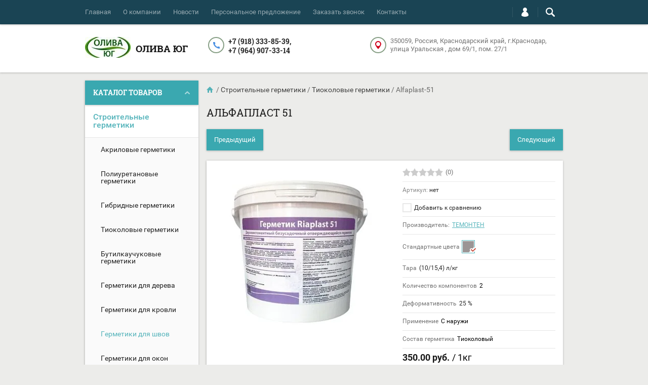

--- FILE ---
content_type: text/html; charset=utf-8
request_url: https://oliva-ug.ru/shop/product/riaplast-51
body_size: 21614
content:

	<!doctype html><html lang="ru"><head><meta charset="utf-8"><meta name="robots" content="all"/><title>Тиоколовый герметик Альфапласт 51 в Краснодаре</title>
<!-- assets.top -->
<script src="/g/libs/nocopy/1.0.0/nocopy.for.all.js" ></script>
<!-- /assets.top -->
<meta name="description" content="Купить тиоколовый (полисульфидный) герметик Альфапласт 51 в Краснодаре◈Большой ассортимент◈ Выгодные цены!Вы можете приобрести товар у нас в компании прямо сейчас! Звоните и заказывайте!!!
☎ +7 (918) 333-85-39"><meta name="keywords" content="Альфапласт 51, Альфапласт 51 в Краснодаре, Альфапласт 51 цена, Альфапласт 51 купить, Риапласт 51 цена в Краснодаре, Риапласт 51 купить в Краснодаре, герметик Риапласт 51, герметик Риапласт 51 в Краснодаре, герметик Риапласт 51 цена, герметик Риапласт 51 купить, герметик Риапласт 51 цена в Краснодаре, герметик Риапласт 51 купить в Краснодаре, тиоколовый герметик Альфапласт 51, тиоколовый герметик Альфапласт 51 в Краснодаре, тиоколовый герметик Альфапласт 51 цена, тиоколовый герметик Альфапласт 51 купить, тиоколовый герметик Риапласт 51 цена в Краснодаре, тиоколовый герметик Риапласт 51 купить в Краснодаре, полисульфидный герметик Риапласт 51, полисульфидный герметик Риапласт 51 в Краснодаре, полисульфидный герметик Риапласт 51 цена, полисульфидный герметик Альфапласт 51 купить, полисульфидный герметик Альфапласт 51 цена в Краснодаре, полисульфидный герметик Альфапласт 51 купить в Краснодаре, мастика Альфапласт 51, мастика Альфапласт 51 в Краснодаре, мастика Альфапласт 51 цена, мастика Альфапласт 51 купить, мастика Альфапласт 51 цена в Краснодаре, мастика Альфапласт 51 купить в Краснодаре"><meta name="SKYPE_TOOLBAR" content="SKYPE_TOOLBAR_PARSER_COMPATIBLE"><meta name="viewport" content="width=device-width, initial-scale=1.0, maximum-scale=1.0, user-scalable=no"><meta name="format-detection" content="telephone=no"><meta http-equiv="x-rim-auto-match" content="none"><script src="/g/libs/jquery/1.10.2/jquery.min.js"></script>	<link rel="stylesheet" href="/g/css/styles_articles_tpl.css">
<link rel='stylesheet' type='text/css' href='/shared/highslide-4.1.13/highslide.min.css'/>
<script type='text/javascript' src='/shared/highslide-4.1.13/highslide-full.packed.js'></script>
<script type='text/javascript'>
hs.graphicsDir = '/shared/highslide-4.1.13/graphics/';
hs.outlineType = null;
hs.showCredits = false;
hs.lang={cssDirection:'ltr',loadingText:'Загрузка...',loadingTitle:'Кликните чтобы отменить',focusTitle:'Нажмите чтобы перенести вперёд',fullExpandTitle:'Увеличить',fullExpandText:'Полноэкранный',previousText:'Предыдущий',previousTitle:'Назад (стрелка влево)',nextText:'Далее',nextTitle:'Далее (стрелка вправо)',moveTitle:'Передвинуть',moveText:'Передвинуть',closeText:'Закрыть',closeTitle:'Закрыть (Esc)',resizeTitle:'Восстановить размер',playText:'Слайд-шоу',playTitle:'Слайд-шоу (пробел)',pauseText:'Пауза',pauseTitle:'Приостановить слайд-шоу (пробел)',number:'Изображение %1/%2',restoreTitle:'Нажмите чтобы посмотреть картинку, используйте мышь для перетаскивания. Используйте клавиши вперёд и назад'};</script>

            <!-- 46b9544ffa2e5e73c3c971fe2ede35a5 -->
            <script src='/shared/s3/js/lang/ru.js'></script>
            <script src='/shared/s3/js/common.min.js'></script>
        <link rel='stylesheet' type='text/css' href='/shared/s3/css/calendar.css' /><link rel="icon" href="/favicon.ico" type="image/x-icon">
<link rel="apple-touch-icon" href="/touch-icon-iphone.png">
<link rel="apple-touch-icon" sizes="76x76" href="/touch-icon-ipad.png">
<link rel="apple-touch-icon" sizes="120x120" href="/touch-icon-iphone-retina.png">
<link rel="apple-touch-icon" sizes="152x152" href="/touch-icon-ipad-retina.png">
<meta name="msapplication-TileImage" content="/touch-w8-mediumtile.png"/>
<meta name="msapplication-square70x70logo" content="/touch-w8-smalltile.png" />
<meta name="msapplication-square150x150logo" content="/touch-w8-mediumtile.png" />
<meta name="msapplication-wide310x150logo" content="/touch-w8-widetile.png" />
<meta name="msapplication-square310x310logo" content="/touch-w8-largetile.png" />

<!--s3_require-->
<link rel="stylesheet" href="/g/basestyle/1.0.1/user/user.css" type="text/css"/>
<link rel="stylesheet" href="/g/basestyle/1.0.1/user/user.blue.css" type="text/css"/>
<script type="text/javascript" src="/g/basestyle/1.0.1/user/user.js" async></script>
<!--/s3_require-->

<link rel='stylesheet' type='text/css' href='/t/images/__csspatch/1/patch.css'/>
			
		
		
		
			<link rel="stylesheet" type="text/css" href="/g/shop2v2/default/css/theme.less.css">		
			<script type="text/javascript" src="/g/printme.js"></script>
		<script type="text/javascript" src="/g/shop2v2/default/js/tpl.js"></script>
		<script type="text/javascript" src="/g/shop2v2/default/js/baron.min.js"></script>
		
			<script type="text/javascript" src="/g/shop2v2/default/js/shop2.2.js"></script>
		
	<script type="text/javascript">shop2.init({"productRefs": {"1831045861":{"tip_germetika":{"296660861":["2305284261"]},"standartnye_cveta":{"296657661":["2305284261"]},"tara":{"(10\/15,4)":["2305284261"]},"kolicestvo_komponentov":{"296657261":["2305284261"]},"t_ekspluatacii":{"(-60\/+90)":["2305284261"]},"t_nanesenia":{"(-15\/+40)":["2305284261"]},"plotnost_":{"1,5":["2305284261"]},"srok_hranenia":{"6":["2305284261"]},"rashod":{"1,5":["2305284261"]},"deformativnost_":{"25":["2305284261"]},"primenenie":{"296656661":["2305284261"]},"sostav_germetika":{"296669061":["2305284261"]}},"127057902":{"sostav_germetika":{"296669061":["174376302"]}},"1831045661":{"sostav_germetika":{"296669061":["2305284061"]}},"1831046061":{"sostav_germetika":{"296669061":["2305284461"]}},"1831046261":{"sostav_germetika":{"296669061":["2305284661"]}},"1831046661":{"sostav_germetika":{"296669061":["2305285061"]}},"1831046861":{"sostav_germetika":{"296669061":["2305285261"]}}},"apiHash": {"getPromoProducts":"f095e323064301c554d403a5cb8a417b","getSearchMatches":"3a0583ce33fb50ded3282a3251ea5e16","getFolderCustomFields":"1a595e1f30fe084c9dc6d395b3237039","getProductListItem":"7056a185bdc0f631db4be2c0e3d34a0d","cartAddItem":"b46f4c50a6c6ed92e78c1d3491998da3","cartRemoveItem":"aa7e3c804a9b9f2d3cd105e11d1958be","cartUpdate":"c95504ba180fd9c90f7d96f34f0fb3c0","cartRemoveCoupon":"366f47ca5e3daa13d43a58e3705350c3","cartAddCoupon":"367b55014b24dae5ca8ea941387f9b4c","deliveryCalc":"72bc4586fae1cc57e7da8fbbd23e46fd","printOrder":"81f8c30380c433bb2a9da87642a9214d","cancelOrder":"0161a9e840ca8c47cac2cd9ca5869fab","cancelOrderNotify":"d3e590a6980478b1e1e00324ed9bc88a","repeatOrder":"25b694eceb5ca94daa68c4af00afd587","paymentMethods":"833fe7883e1d6ee09299a7fd2f9cad42","compare":"867d19813e7b7c24c9af3b27d839275d"},"hash": null,"verId": 1994151,"mode": "product","step": "","uri": "/shop","IMAGES_DIR": "/d/","my": {"list_picture_enlarge":true,"accessory":"\u0410\u043a\u0441\u0441\u0435\u0441\u0441\u0443\u0430\u0440\u044b","kit":"\u041d\u0430\u0431\u043e\u0440","recommend":"\u0420\u0435\u043a\u043e\u043c\u0435\u043d\u0434\u0443\u0435\u043c\u044b\u0435","similar":"\u041f\u043e\u0445\u043e\u0436\u0438\u0435","modification":"\u041c\u043e\u0434\u0438\u0444\u0438\u043a\u0430\u0446\u0438\u0438","unique_values":true,"pricelist_options_toggle":true,"mode_catalog":true},"shop2_cart_order_payments": 3,"cf_margin_price_enabled": 0,"maps_yandex_key":"","maps_google_key":""});</script>
<style type="text/css">.product-item-thumb {width: 194px;}.product-item-thumb .product-image, .product-item-simple .product-image {height: 300px;width: 194px;}.product-item-thumb .product-amount .amount-title {width: 98px;}.product-item-thumb .product-price {width: 144px;}.shop2-product .product-side-l {width: 320px;}.shop2-product .product-image {height: 450px;width: 320px;}.shop2-product .product-thumbnails li {width: 96px;height: 96px;}</style>
 <link rel="stylesheet" href="/t/v1021/images/theme0/theme.scss.css"><link rel="stylesheet" href="/t/v1021/images/disign.scss.css"><!--[if lt IE 10]><script src="/g/libs/ie9-svg-gradient/0.0.1/ie9-svg-gradient.min.js"></script><script src="/g/libs/jquery-placeholder/2.0.7/jquery.placeholder.min.js"></script><script src="/g/libs/jquery-textshadow/0.0.1/jquery.textshadow.min.js"></script><script src="/g/s3/misc/ie/0.0.1/ie.js"></script><![endif]--><!--[if lt IE 9]><script src="/g/libs/html5shiv/html5.js"></script><![endif]--></head><body  ><div class="top-line-wr"><div class="top-line-in clear-self top-line-catalog"><div class="menu-block-wrapper displayNone"><div class="menu-block-link"><svg xmlns="http://www.w3.org/2000/svg" xmlns:xlink="http://www.w3.org/1999/xlink" preserveAspectRatio="xMidYMid" width="22" height="16" viewBox="0 0 22 16" class="menu-link-ico-wr"><path d="M20.787,9.261 C20.787,9.261 1.242,9.261 1.242,9.261 C0.564,9.261 0.014,8.696 0.014,7.999 C0.014,7.302 0.564,6.737 1.242,6.737 C1.242,6.737 20.787,6.737 20.787,6.737 C21.465,6.737 22.014,7.302 22.014,7.999 C22.014,8.696 21.465,9.261 20.787,9.261 ZM20.787,2.530 C20.787,2.530 1.242,2.530 1.242,2.530 C0.564,2.530 0.014,1.965 0.014,1.268 C0.014,0.571 0.564,0.007 1.242,0.007 C1.242,0.007 20.787,0.007 20.787,0.007 C21.465,0.007 22.014,0.571 22.014,1.268 C22.014,1.965 21.465,2.530 20.787,2.530 ZM1.242,13.467 C1.242,13.467 20.787,13.467 20.787,13.467 C21.465,13.467 22.014,14.032 22.014,14.729 C22.014,15.426 21.465,15.991 20.787,15.991 C20.787,15.991 1.242,15.991 1.242,15.991 C0.564,15.991 0.014,15.426 0.014,14.729 C0.014,14.032 0.564,13.467 1.242,13.467 Z" class="menu-link-ico"/></svg></div><div class="menu-block-in"><div class="menu-blocks"><div class="close-btn"><svg xmlns="http://www.w3.org/2000/svg" xmlns:xlink="http://www.w3.org/1999/xlink" preserveAspectRatio="xMidYMid" width="12" height="12" viewBox="0 0 12 12" class="menu-link-ico-wr"><path d="M 11.69 1.81 C 11.69 1.81 7.5 6 7.5 6 C 7.5 6 11.69 10.19 11.69 10.19 C 11.69 10.19 11.69 10.19 11.69 10.19 C 11.88 10.38 12 10.65 12 10.94 C 12 11.53 11.53 12 10.94 12 C 10.65 12 10.38 11.88 10.19 11.69 C 10.19 11.69 10.19 11.69 10.19 11.69 C 10.19 11.69 6 7.5 6 7.5 C 6 7.5 1.81 11.69 1.81 11.69 C 1.81 11.69 1.81 11.69 1.81 11.69 C 1.62 11.88 1.35 12 1.06 12 C 0.47 12 0 11.53 0 10.94 C 0 10.65 0.12 10.38 0.31 10.19 C 0.31 10.19 0.31 10.19 0.31 10.19 C 0.31 10.19 4.5 6 4.5 6 C 4.5 6 0.31 1.81 0.31 1.81 C 0.31 1.81 0.31 1.81 0.31 1.81 C 0.12 1.61 0 1.35 0 1.06 C 0 0.47 0.47 0 1.06 0 C 1.35 0 1.62 0.12 1.81 0.31 C 1.81 0.31 1.81 0.31 1.81 0.31 C 1.81 0.31 6 4.5 6 4.5 C 6 4.5 10.19 0.31 10.19 0.31 C 10.19 0.31 10.19 0.31 10.19 0.31 C 10.38 0.12 10.65 0 10.94 0 C 11.53 0 12 0.47 12 1.06 C 12 1.35 11.88 1.61 11.69 1.81 C 11.69 1.81 11.69 1.81 11.69 1.81 Z" class="close-ico"/></svg></div><nav class="menu-top-wrap"><ul class="menu-top"><li><a href="/" >Главная</a></li><li><a href="/o-kompanii" >О компании</a></li><li><a href="/novosti" >Новости</a></li><li><a href="/napishite-nam" >Персональное предложение</a></li><li><a href="/zakazat-zvonok" >Заказать звонок</a></li><li><a href="/kontakty" >Контакты</a></li></ul></nav></div></div></div><div class="search-block-wr"><div class="search-link"><svg xmlns="http://www.w3.org/2000/svg" xmlns:xlink="http://www.w3.org/1999/xlink" preserveAspectRatio="xMidYMid" width="18" height="18" viewBox="0 0 18 18" class="search-link-ico-wr"><path d="M 17.58 15.45 C 17.58 15.45 13.27 11.14 13.27 11.14 C 13.22 11.09 13.17 11.05 13.11 11.01 C 13.84 9.89 14.27 8.56 14.27 7.13 C 14.27 3.2 11.08 0.01 7.14 0.01 C 3.2 0.01 0.01 3.2 0.01 7.13 C 0.01 11.07 3.2 14.26 7.14 14.26 C 8.57 14.26 9.9 13.83 11.02 13.1 C 11.06 13.16 11.1 13.21 11.15 13.26 C 11.15 13.26 15.46 17.57 15.46 17.57 C 15.75 17.86 16.14 18.01 16.52 18.01 C 16.91 18.01 17.29 17.86 17.58 17.57 C 18.17 16.98 18.17 16.03 17.58 15.45 Z M 7.14 12.01 C 4.45 12.01 2.26 9.82 2.26 7.13 C 2.26 4.44 4.45 2.26 7.14 2.26 C 9.83 2.26 12.02 4.44 12.02 7.13 C 12.02 9.82 9.83 12.01 7.14 12.01 Z" class="search-link-ico"/></svg></div><div class="search-block-in"><div class="search-block"><div class="search-block-title">Поиск<div class="close-btn"><svg xmlns="http://www.w3.org/2000/svg" xmlns:xlink="http://www.w3.org/1999/xlink" preserveAspectRatio="xMidYMid" width="12" height="12" viewBox="0 0 12 12" class="menu-link-ico-wr"><path d="M 11.69 1.81 C 11.69 1.81 7.5 6 7.5 6 C 7.5 6 11.69 10.19 11.69 10.19 C 11.69 10.19 11.69 10.19 11.69 10.19 C 11.88 10.38 12 10.65 12 10.94 C 12 11.53 11.53 12 10.94 12 C 10.65 12 10.38 11.88 10.19 11.69 C 10.19 11.69 10.19 11.69 10.19 11.69 C 10.19 11.69 6 7.5 6 7.5 C 6 7.5 1.81 11.69 1.81 11.69 C 1.81 11.69 1.81 11.69 1.81 11.69 C 1.62 11.88 1.35 12 1.06 12 C 0.47 12 0 11.53 0 10.94 C 0 10.65 0.12 10.38 0.31 10.19 C 0.31 10.19 0.31 10.19 0.31 10.19 C 0.31 10.19 4.5 6 4.5 6 C 4.5 6 0.31 1.81 0.31 1.81 C 0.31 1.81 0.31 1.81 0.31 1.81 C 0.12 1.61 0 1.35 0 1.06 C 0 0.47 0.47 0 1.06 0 C 1.35 0 1.62 0.12 1.81 0.31 C 1.81 0.31 1.81 0.31 1.81 0.31 C 1.81 0.31 6 4.5 6 4.5 C 6 4.5 10.19 0.31 10.19 0.31 C 10.19 0.31 10.19 0.31 10.19 0.31 C 10.38 0.12 10.65 0 10.94 0 C 11.53 0 12 0.47 12 1.06 C 12 1.35 11.88 1.61 11.69 1.81 C 11.69 1.81 11.69 1.81 11.69 1.81 Z" class="close-ico"/></svg></div></div><nav class="site-search-wr"><form action="/search" method="get"><input type="text" class="search-text" name="search" onBlur="this.placeholder=this.placeholder==''?'Поиск':this.placeholder" onFocus="this.placeholder=this.placeholder=='Поиск'?'':this.placeholder;" placeholder="Поиск" /><input type="submit" class="search-but" value=""/><re-captcha data-captcha="recaptcha"
     data-name="captcha"
     data-sitekey="6LcYvrMcAAAAAKyGWWuW4bP1De41Cn7t3mIjHyNN"
     data-lang="ru"
     data-rsize="invisible"
     data-type="image"
     data-theme="light"></re-captcha></form></nav>    
    
<div class="search-online-store">
    <div class="block-title">Расширенный поиск
        <svg preserveAspectRatio="xMidYMid" width="11" height="7" viewBox="0 0 11 7" class="menu-link-ico-wr">
            <path d="M 2.96 1.29 C 2.96 1.29 5.97 4.11 5.97 4.11 C 5.97 4.11 9.06 1.21 9.06 1.21 C 9.06 1.21 9.06 1.21 9.06 1.21 C 9.26 1.02 9.55 0.91 9.86 0.91 C 10.49 0.91 11.01 1.4 11.01 2 C 11.01 2.3 10.88 2.57 10.68 2.76 C 10.68 2.76 10.69 2.77 10.69 2.77 C 10.69 2.77 6.8 6.42 6.8 6.42 C 6.8 6.42 6.8 6.42 6.8 6.42 C 6.59 6.63 6.3 6.75 5.97 6.75 C 5.97 6.75 5.97 6.75 5.97 6.75 C 5.97 6.75 5.97 6.75 5.97 6.75 C 5.64 6.75 5.35 6.63 5.14 6.42 C 5.14 6.42 5.14 6.42 5.14 6.42 C 5.14 6.42 1.25 2.77 1.25 2.77 C 1.25 2.77 1.25 2.76 1.25 2.76 C 1.06 2.57 0.93 2.3 0.93 2 C 0.93 1.4 1.45 0.91 2.09 0.91 C 2.43 0.91 2.75 1.06 2.96 1.29 Z" class="search-title-arr"/>
        </svg>
    </div>

    <div class="block-body">
        <form class="dropdown" action="/shop/search" enctype="multipart/form-data">
            <input type="hidden" name="sort_by" value="">
            
            

                        <div class="row search_price range_slider_wrapper">
                <div class="row-title">Цена</div>
                <div class="price_range clear-self">
                    <input name="s[price][min]" type="tel" size="5" class="small low" value="0" />
                    <input name="s[price][max]" type="tel" size="5" class="small hight" value="40000" />
                </div>
                <div class="input_range_slider"></div>
            </div>
            
                            <div class="field text">
                    <label class="field-title" for="s[name]">Название:</label><br>
                    <label class="input"><input type="text" name="s[name]" id="s[name]" value=""></label>
                </div>
            
                            <div class="field text">
                    <label class="field-title" for="s[article">Артикул:</label><br>
                    <label class="input"><input type="text" name="s[article]" id="s[article" value=""></label>
                </div>
            
                            <div class="field text">
                    <label class="field-title" for="search_text">Текст:</label><br>
                    <label class="input"><input type="text" name="search_text" id="search_text"  value=""></label>
                </div>
                        
                            <div class="field select">
                    <span class="field-title">Выберите категорию:</span><br>
                    <select name="s[folder_id]" id="s[folder_id]">
                        <option value="">Все</option>
                                                                                                                                        <option value="759061461" >
                                     Строительные герметики
                                </option>
                                                                                                                <option value="759061661" >
                                    &raquo; Акриловые герметики
                                </option>
                                                                                                                <option value="759061861" >
                                    &raquo; Полиуретановые герметики
                                </option>
                                                                                                                <option value="168621704" >
                                    &raquo; Гибридные герметики
                                </option>
                                                                                                                <option value="759062061" >
                                    &raquo; Тиоколовые герметики
                                </option>
                                                                                                                <option value="759062261" >
                                    &raquo; Бутилкаучуковые герметики
                                </option>
                                                                                                                <option value="759062461" >
                                    &raquo; Герметики для дерева
                                </option>
                                                                                                                <option value="759062661" >
                                    &raquo; Герметики для кровли
                                </option>
                                                                                                                <option value="759062861" >
                                    &raquo; Герметики для швов
                                </option>
                                                                                                                <option value="759063061" >
                                    &raquo; Герметики для окон
                                </option>
                                                                                                                <option value="759063261" >
                                     Уплотнительный шнур, подложка
                                </option>
                                                                                                                <option value="759063461" >
                                    &raquo; Уплотнительный шнур
                                </option>
                                                                                                                <option value="759063661" >
                                    &raquo; Подложка
                                </option>
                                                                                                                <option value="759063861" >
                                    &raquo; Демпферная лента
                                </option>
                                                                                                                <option value="828515061" >
                                     Трубная изоляция
                                </option>
                                                                                                                <option value="759064061" >
                                     Базальтовая кладочная сетка
                                </option>
                                                                                                                <option value="759064261" >
                                     Добавки в бетон
                                </option>
                                                                                                                <option value="184542901" >
                                     Клей пена
                                </option>
                                                                                                                <option value="759064461" >
                                     Монтажная пена
                                </option>
                                                                                                                <option value="759064661" >
                                     Огнебиозащита древесины
                                </option>
                                                                                                                <option value="759064861" >
                                    &raquo; Биозащита древесины
                                </option>
                                                                                                                <option value="759065061" >
                                    &raquo; Усиленная биозащита древесины
                                </option>
                                                                                                                <option value="759065261" >
                                    &raquo; Огнебиозащита древесины 2гр
                                </option>
                                                                                                                <option value="759065461" >
                                    &raquo; Огнезащита древесины 1гр
                                </option>
                                                                                                                <option value="759065661" >
                                     Продукция &quot;Пенетрон&quot;
                                </option>
                                                                                                                <option value="759065861" >
                                    &raquo; Гидроизоляционные материалы проникающего действия
                                </option>
                                                                                                                <option value="759066061" >
                                    &raquo; Гидроизоляционная прокладка для швов бетонирования
                                </option>
                                                                                                                <option value="759066261" >
                                    &raquo; Сухие ремонтные смеси &quot;Скрепа&quot;
                                </option>
                                                                                                                <option value="759066661" >
                                     Антикоррозийная композиция
                                </option>
                                                                                                                <option value="759067061" >
                                     Теплоизоляция
                                </option>
                                                                                                                <option value="784361261" >
                                     Растворители
                                </option>
                                                                                                                <option value="759066861" >
                                     Инструменты
                                </option>
                                                                                                                <option value="40991251" >
                                     Штукатурка
                                </option>
                                                                                                                <option value="230482301" >
                                     Мастика
                                </option>
                                                                                                                <option value="240148506" >
                                     Крепёж строительный
                                </option>
                                                                        </select>
                </div>

                <div id="shop2_search_custom_fields"></div>
            
                        <div id="shop2_search_global_fields">
                
				            </div>
                        
                            <div class="field select">
                    <span class="field-title">Производитель:</span><br>
                    <select name="s[vendor_id]">
                        <option value="">Все</option>          
                                                    <option value="48083906" >ESAB</option>
                                                    <option value="159506861" >No Skidding</option>
                                                    <option value="26629504" >Profimast</option>
                                                    <option value="10333851" >Акрилит</option>
                                                    <option value="159507061" >Акцент</option>
                                                    <option value="26621904" >Альфатехмаст</option>
                                                    <option value="159507261" >Атакамаст</option>
                                                    <option value="159507461" >Гермес</option>
                                                    <option value="30393906" >Изоком</option>
                                                    <option value="159507661" >НГМ-У</option>
                                                    <option value="159507861" >Пенетрон</option>
                                                    <option value="159508061" >Риапласт</option>
                                                    <option value="159508261" >Сазиласт</option>
                                                    <option value="42331701" >ТЕМОНТЕН</option>
                                                    <option value="159508461" >Титан</option>
                                                    <option value="159508661" >Ултан</option>
                                                    <option value="159508861" >Энергоизол</option>
                                                    <option value="30394306" >Энергоизол/Изоком</option>
                                            </select>
                </div>
            
                            <div class="field select">
                    <span class="field-title">Новинка:</span><br>
                    <select name="s[new]">
                        <option value="">Все</option>
                        <option value="1">да</option>
                        <option value="0">нет</option>
                    </select>
                </div>
            
                            <div class="field select">
                    <span class="field-title">Спецпредложение:</span><br>
                    <select name="s[special]">
                        <option value="">Все</option>
                        <option value="1">да</option>
                        <option value="0">нет</option>
                    </select>
                </div>
            
                            <div class="field select">
                    <span class="field-title">Результатов на странице:</span>
                    <select name="s[products_per_page]">
                                                                                                        <option value="5">5</option>
                                                                                <option value="20" selected="selected">20</option>
                                                                                <option value="35">35</option>
                                                                                <option value="50">50</option>
                                                                                <option value="65">65</option>
                                                                                <option value="80">80</option>
                                                                                <option value="95">95</option>
                                            </select>
                </div>
            
            <div class="submit">
                <button type="submit" class="search-btn btn-variant1">Найти</button>
            </div>
        <re-captcha data-captcha="recaptcha"
     data-name="captcha"
     data-sitekey="6LcYvrMcAAAAAKyGWWuW4bP1De41Cn7t3mIjHyNN"
     data-lang="ru"
     data-rsize="invisible"
     data-type="image"
     data-theme="light"></re-captcha></form>
    </div>
</div><!-- Search Form --></div></div></div><div class="login-block-wr"><div class="login-link"><svg xmlns="http://www.w3.org/2000/svg" xmlns:xlink="http://www.w3.org/1999/xlink" preserveAspectRatio="xMidYMid" width="14" height="18" viewBox="0 0 14 18" class="menu-link-ico-wr"><path d="M 9.39 8.21 C 9.39 8.21 8.75 7.97 8.75 7.97 C 8.75 7.97 9.3 7.57 9.3 7.57 C 10.33 6.81 11 5.57 11 4.16 C 11 3.27 10.72 2.44 10.25 1.76 C 10.25 1.76 10.25 1.76 10.25 1.76 C 10.25 1.76 10.25 1.76 10.25 1.76 C 10.16 1.63 10.07 1.51 9.97 1.4 C 9.96 1.39 9.96 1.38 9.94 1.36 C 9.85 1.26 9.75 1.15 9.65 1.06 C 9.64 1.05 9.63 1.04 9.62 1.03 C 9.39 0.82 9.13 0.64 8.86 0.49 C 8.85 0.49 8.84 0.48 8.84 0.47 C 8.72 0.41 8.6 0.35 8.47 0.3 C 8.43 0.29 8.39 0.27 8.35 0.26 C 8.25 0.22 8.15 0.19 8.05 0.16 C 8 0.14 7.95 0.13 7.91 0.12 C 7.8 0.1 7.7 0.07 7.6 0.06 C 7.55 0.05 7.5 0.04 7.46 0.04 C 7.31 0.02 7.15 0.01 7 0.01 C 6.87 0.01 6.75 0.02 6.63 0.03 C 6.59 0.03 6.56 0.04 6.52 0.04 C 6.43 0.05 6.34 0.07 6.25 0.09 C 6.22 0.09 6.19 0.1 6.16 0.11 C 5.92 0.16 5.69 0.23 5.48 0.32 C 5.44 0.34 5.41 0.35 5.38 0.37 C 5.3 0.4 5.23 0.44 5.15 0.48 C 5.12 0.5 5.09 0.52 5.06 0.53 C 4.96 0.59 4.86 0.66 4.76 0.72 C 4.76 0.72 4.76 0.73 4.75 0.73 C 4.66 0.8 4.57 0.87 4.49 0.94 C 4.46 0.96 4.43 0.99 4.41 1.01 C 4.34 1.06 4.28 1.12 4.22 1.18 C 4.19 1.21 4.17 1.24 4.15 1.26 C 4.06 1.35 3.99 1.43 3.91 1.52 C 3.91 1.53 3.9 1.54 3.89 1.55 C 3.83 1.64 3.77 1.72 3.71 1.81 C 3.69 1.84 3.67 1.88 3.65 1.91 C 3.6 1.98 3.56 2.05 3.52 2.13 C 3.5 2.16 3.48 2.19 3.46 2.23 C 3.41 2.33 3.36 2.44 3.31 2.55 C 3.31 2.55 3.31 2.55 3.31 2.55 C 3.11 3.05 3 3.59 3 4.17 C 3 4.66 3.08 5.12 3.22 5.55 C 3.5 6.37 4.02 7.07 4.69 7.57 C 4.69 7.57 5.24 7.98 5.24 7.98 C 5.24 7.98 4.61 8.21 4.61 8.21 C 1.92 9.23 0 11.91 0 15.06 C -0.01 15.36 0.14 15.7 0.47 16.04 C 0.69 16.28 1 16.51 1.37 16.73 C 1.54 16.83 1.74 16.93 1.94 17.03 C 3.21 17.62 5.01 18.01 7 18.01 C 9.97 18.02 12.53 17.06 13.52 16.01 C 13.86 15.66 14 15.34 14 15.06 C 14 11.91 12.07 9.22 9.39 8.21 Z" class="login-link-ico"/></svg></div><div class="login-block-in"><div class="block-user">
	<div class="block-title">Вход / Регистрация		<div class="close-btn">
			<svg preserveAspectRatio="xMidYMid" width="12" height="12" viewBox="0 0 12 12" class="menu-link-ico-wr">
				<path d="M 11.69 1.81 C 11.69 1.81 7.5 6 7.5 6 C 7.5 6 11.69 10.19 11.69 10.19 C 11.69 10.19 11.69 10.19 11.69 10.19 C 11.88 10.38 12 10.65 12 10.94 C 12 11.53 11.53 12 10.94 12 C 10.65 12 10.38 11.88 10.19 11.69 C 10.19 11.69 10.19 11.69 10.19 11.69 C 10.19 11.69 6 7.5 6 7.5 C 6 7.5 1.81 11.69 1.81 11.69 C 1.81 11.69 1.81 11.69 1.81 11.69 C 1.62 11.88 1.35 12 1.06 12 C 0.47 12 0 11.53 0 10.94 C 0 10.65 0.12 10.38 0.31 10.19 C 0.31 10.19 0.31 10.19 0.31 10.19 C 0.31 10.19 4.5 6 4.5 6 C 4.5 6 0.31 1.81 0.31 1.81 C 0.31 1.81 0.31 1.81 0.31 1.81 C 0.12 1.61 0 1.35 0 1.06 C 0 0.47 0.47 0 1.06 0 C 1.35 0 1.62 0.12 1.81 0.31 C 1.81 0.31 1.81 0.31 1.81 0.31 C 1.81 0.31 6 4.5 6 4.5 C 6 4.5 10.19 0.31 10.19 0.31 C 10.19 0.31 10.19 0.31 10.19 0.31 C 10.38 0.12 10.65 0 10.94 0 C 11.53 0 12 0.47 12 1.06 C 12 1.35 11.88 1.61 11.69 1.81 C 11.69 1.81 11.69 1.81 11.69 1.81 Z" class="close-ico"/>
			</svg>
		</div>
	</div>
	<div class="block-body">
					<form method="post" action="/users">
				<input type="hidden" name="mode" value="login">
				<div class="field name">
					<label class="input"><input type="text" name="login" id="login" tabindex="1" onBlur="this.placeholder=this.placeholder==''?'Логин':this.placeholder" onFocus="this.placeholder=this.placeholder=='Логин'?'':this.placeholder;" placeholder="Логин"></label>
				</div>
				<div class="field password clear-self">
					<label class="input"><input type="password" name="password" id="password" tabindex="2" onBlur="this.placeholder=this.placeholder==''?'Пароль':this.placeholder" onFocus="this.placeholder=this.placeholder=='Пароль'?'':this.placeholder;" placeholder="Пароль"></label>
				</div>
				<div class="field links clear-self">
					<a href="/users/forgot_password" class="forgot">Забыли пароль?</a>
					<button type="submit" class="btn-variant1">Войти</button>
				</div>
				<a href="/users/register" class="register white-btn">Регистрация</a>
			<re-captcha data-captcha="recaptcha"
     data-name="captcha"
     data-sitekey="6LcYvrMcAAAAAKyGWWuW4bP1De41Cn7t3mIjHyNN"
     data-lang="ru"
     data-rsize="invisible"
     data-type="image"
     data-theme="light"></re-captcha></form>
			</div>
</div></div></div></div></div><div class="site-wrapper"><header role="banner" class="site-header"><div class="site-header-in clear-self"><div class="comapny-block"><a class="comapany-logo" href="https://oliva-ug.ru"  title="На главную страницу"><img src=/thumb/2/jo3U6Yxz-J9isUQSVgOfCw/90r/d/logo_oliva_ur.jpg alt="/"></a><div class="comapany-name-wr"><div class="comapany-name"><a href="https://oliva-ug.ru"  title="На главную страницу">Олива Юг</a></div></div></div><div class="company-contacts"><div class="top-phone-wr"><div class="contacts-ico"><svg xmlns="http://www.w3.org/2000/svg" xmlns:xlink="http://www.w3.org/1999/xlink" preserveAspectRatio="xMidYMid" width="13" height="13" viewBox="0 0 13 13" class="phone-ico-wr"><path d="M 13.01 12.5 C 13.01 12.5 13.01 9.75 13.01 9.75 C 13.01 9.47 12.78 9.24 12.5 9.24 C 12.5 9.24 9.16 8.66 9.16 8.66 C 8.88 8.66 8.66 8.88 8.66 9.16 C 8.66 9.16 8.66 9.84 8.66 9.84 C 7.65 9.73 6.24 8.09 5.58 7.43 C 4.92 6.77 3.28 5.35 3.17 4.35 C 3.17 4.35 3.84 4.35 3.84 4.35 C 4.12 4.35 4.35 4.12 4.35 3.84 C 4.35 3.84 3.76 0.51 3.76 0.51 C 3.76 0.23 3.54 0 3.26 0 C 3.26 0 0.51 0 0.51 0 C 0.23 0 0 0.23 0 0.51 C 0 0.51 -0.17 5.41 3.84 9.16 C 7.86 12.92 12.5 13 12.5 13 C 12.78 13 13.01 12.77 13.01 12.5 Z" class="phone-ico"/></svg></div><div class="top-phone"><div><a href="tel:+7 (918) 333-85-39">+7 (918) 333-85-39,</a></div>&nbsp;&nbsp;<div><a href="tel:+7 (964) 907-33-14">+7 (964) 907-33-14</a></div>&nbsp;&nbsp;</div></div><div class="top-address"><div class="contacts-ico"><svg xmlns="http://www.w3.org/2000/svg" xmlns:xlink="http://www.w3.org/1999/xlink" preserveAspectRatio="xMidYMid" width="12" height="16" viewBox="0 0 12 16" class="address-ico-wr"><path d="M 6 16 C 6 16 0 9.31 0 6 C 0 2.69 2.69 0 6 0 C 9.31 0 12 2.69 12 6 C 12 9.31 6 16 6 16 Z M 6 2 C 3.79 2 2 3.79 2 6 C 2 8.21 3.79 10 6 10 C 8.21 10 10 8.21 10 6 C 10 3.79 8.21 2 6 2 Z" class="address-ico"/></svg></div><div class="top-address-in">350059, Россия, Краснодарский край, г.Краснодар, улица Уральская , дом 69/1, пом. 27/1</div></div></div></div></header> <!-- .site-header --><div class="site-container "><aside role="complementary" class="site-sidebar left" ><div class="site-sidebar-left-blocks"><nav class="folders-block-wr opened"><div class="folders-block-title-btn">Каталог товаров</div><div class="folders-block-in"><div class="folders-block"><div class="folders-block-title">Каталог товаров<div class="close-btn"><svg xmlns="http://www.w3.org/2000/svg" xmlns:xlink="http://www.w3.org/1999/xlink" preserveAspectRatio="xMidYMid" width="12" height="12" viewBox="0 0 12 12" class="folder-close-wr"><path d="M 11.69 1.81 C 11.69 1.81 7.5 6 7.5 6 C 7.5 6 11.69 10.19 11.69 10.19 C 11.69 10.19 11.69 10.19 11.69 10.19 C 11.88 10.38 12 10.65 12 10.94 C 12 11.53 11.53 12 10.94 12 C 10.65 12 10.38 11.88 10.19 11.69 C 10.19 11.69 10.19 11.69 10.19 11.69 C 10.19 11.69 6 7.5 6 7.5 C 6 7.5 1.81 11.69 1.81 11.69 C 1.81 11.69 1.81 11.69 1.81 11.69 C 1.62 11.88 1.35 12 1.06 12 C 0.47 12 0 11.53 0 10.94 C 0 10.65 0.12 10.38 0.31 10.19 C 0.31 10.19 0.31 10.19 0.31 10.19 C 0.31 10.19 4.5 6 4.5 6 C 4.5 6 0.31 1.81 0.31 1.81 C 0.31 1.81 0.31 1.81 0.31 1.81 C 0.12 1.61 0 1.35 0 1.06 C 0 0.47 0.47 0 1.06 0 C 1.35 0 1.62 0.12 1.81 0.31 C 1.81 0.31 1.81 0.31 1.81 0.31 C 1.81 0.31 6 4.5 6 4.5 C 6 4.5 10.19 0.31 10.19 0.31 C 10.19 0.31 10.19 0.31 10.19 0.31 C 10.38 0.12 10.65 0 10.94 0 C 11.53 0 12 0.47 12 1.06 C 12 1.35 11.88 1.61 11.69 1.81 C 11.69 1.81 11.69 1.81 11.69 1.81 Z" class="close-ico"/></svg></div></div><ul class="folders-left"><li class="opened"><a href="/shop/folder/stroitelnyye-germetiki" ><span>Строительные герметики</span></a><ul class="level-2"><li><a href="/shop/folder/akrilovyye-germetiki" ><span>Акриловые герметики</span></a></li><li><a href="/shop/folder/poliuretanovyye-germetiki" ><span>Полиуретановые герметики</span></a></li><li><a href="/shop/folder/gibridnye-germetiki" ><span>Гибридные герметики</span></a></li><li><a href="/shop/folder/tiokolovyye-germetiki" ><span>Тиоколовые герметики</span></a></li><li><a href="/shop/folder/butilkauchukovyye-germetiki" ><span>Бутилкаучуковые герметики</span></a></li><li><a href="/shop/folder/germetiki-dlya-dereva" ><span>Герметики для дерева</span></a></li><li><a href="/shop/folder/germetiki-dlya-krovli" ><span>Герметики для кровли</span></a></li><li class="opened active"><a href="/shop/folder/germetiki-dlya-shvov" ><span>Герметики для швов</span></a></li><li><a href="/shop/folder/germetiki-dlya-okon" ><span>Герметики для окон</span></a></li></ul></li><li><a href="/shop/folder/uplotnitelnyye-shnury-i-podlozhki" ><span>Уплотнительный шнур, подложка</span></a><ul class="level-2"><li><a href="/shop/folder/uplotnitelnyye-shnury" ><span>Уплотнительный шнур</span></a></li><li><a href="/shop/folder/podlozhki" ><span>Подложка</span></a></li><li><a href="/shop/folder/dempfernaya-lenta" ><span>Демпферная лента</span></a></li></ul></li><li><a href="/shop/folder/trubnaya-izolyaciya" ><span>Трубная изоляция</span></a></li><li><a href="/shop/folder/bazaltovaya-kladochnaya-setka" ><span>Базальтовая кладочная сетка</span></a></li><li><a href="/shop/folder/dobavki-v-beton" ><span>Добавки в бетон</span></a></li><li><a href="/shop/folder/klej-pena" ><span>Клей пена</span></a></li><li><a href="/shop/folder/montazhnaya-pena" ><span>Монтажная пена</span></a></li><li><a href="/shop/folder/ognebiozashchita-drevesiny" ><span>Огнебиозащита древесины</span></a><ul class="level-2"><li><a href="/shop/folder/biozashchita-drevesiny" ><span>Биозащита древесины</span></a></li><li><a href="/shop/folder/usilennaya-biozashchita-drevesiny" ><span>Усиленная биозащита древесины</span></a></li><li><a href="/shop/folder/ognebiozashchita-drevesiny-2gr" ><span>Огнебиозащита древесины 2гр</span></a></li><li><a href="/shop/folder/ognezashchita-drevesiny-1gr" ><span>Огнезащита древесины 1гр</span></a></li></ul></li><li><a href="/shop/folder/produktsiya-penetron" ><span>Продукция &quot;Пенетрон&quot;</span></a><ul class="level-2"><li><a href="/shop/folder/gidroizolyatsionnyye-materialy-pronikayushchego-deystviya" ><span>Гидроизоляционные материалы проникающего действия</span></a></li><li><a href="/shop/folder/gidroizolyatsionnaya-prokladka-dlya-shvov-betonirovaniya" ><span>Гидроизоляционная прокладка для швов бетонирования</span></a></li><li><a href="/shop/folder/sukhiye-remontnyye-smesi-skrepa" ><span>Сухие ремонтные смеси &quot;Скрепа&quot;</span></a></li></ul></li><li><a href="/shop/folder/antikorroziynaya-kompozitsiya" ><span>Антикоррозийная композиция</span></a></li><li><a href="/shop/folder/teploizolyatsiya" ><span>Теплоизоляция</span></a></li><li><a href="/shop/folder/rastvoriteli" ><span>Растворители</span></a></li><li><a href="/shop/folder/instrumenty" ><span>Инструменты</span></a></li><li><a href="/shop/folder/shtukaturka" ><span>Штукатурка</span></a></li><li><a href="/shop/folder/mastika" ><span>Мастика</span></a></li><li><a href="/shop/folder/krepezh-stroitelnyj" ><span>Крепёж строительный</span></a></li></ul></div></div></nav><nav class="vendor-block-wr "><div class="vendor-block-title-btn">Бренды</div><div class="vendor-block-in"><div class="vendor-block"><div class="vendor-block-title">Бренды<div class="close-btn"><svg xmlns="http://www.w3.org/2000/svg" xmlns:xlink="http://www.w3.org/1999/xlink" preserveAspectRatio="xMidYMid" width="12" height="12" viewBox="0 0 12 12" class="folder-close-wr"><path d="M 11.69 1.81 C 11.69 1.81 7.5 6 7.5 6 C 7.5 6 11.69 10.19 11.69 10.19 C 11.69 10.19 11.69 10.19 11.69 10.19 C 11.88 10.38 12 10.65 12 10.94 C 12 11.53 11.53 12 10.94 12 C 10.65 12 10.38 11.88 10.19 11.69 C 10.19 11.69 10.19 11.69 10.19 11.69 C 10.19 11.69 6 7.5 6 7.5 C 6 7.5 1.81 11.69 1.81 11.69 C 1.81 11.69 1.81 11.69 1.81 11.69 C 1.62 11.88 1.35 12 1.06 12 C 0.47 12 0 11.53 0 10.94 C 0 10.65 0.12 10.38 0.31 10.19 C 0.31 10.19 0.31 10.19 0.31 10.19 C 0.31 10.19 4.5 6 4.5 6 C 4.5 6 0.31 1.81 0.31 1.81 C 0.31 1.81 0.31 1.81 0.31 1.81 C 0.12 1.61 0 1.35 0 1.06 C 0 0.47 0.47 0 1.06 0 C 1.35 0 1.62 0.12 1.81 0.31 C 1.81 0.31 1.81 0.31 1.81 0.31 C 1.81 0.31 6 4.5 6 4.5 C 6 4.5 10.19 0.31 10.19 0.31 C 10.19 0.31 10.19 0.31 10.19 0.31 C 10.38 0.12 10.65 0 10.94 0 C 11.53 0 12 0.47 12 1.06 C 12 1.35 11.88 1.61 11.69 1.81 C 11.69 1.81 11.69 1.81 11.69 1.81 Z" class="close-ico"/></svg></div></div><ul class="vendor-left"><li><a href="/shop/vendor/esab" ><span>ESAB</span></a></li><li><a href="/shop/vendor/no-skidding" ><span>No Skidding</span></a></li><li><a href="/shop/vendor/profimast" ><span>Profimast</span></a></li><li><a href="/shop/vendor/akrilit" ><span>Акрилит</span></a></li><li><a href="/shop/vendor/aktsent" ><span>Акцент</span></a></li><li><a href="/shop/vendor/alfatehmast" ><span>Альфатехмаст</span></a></li><li><a href="/shop/vendor/atakamast" ><span>Атакамаст</span></a></li><li><a href="/shop/vendor/germes" ><span>Гермес</span></a></li><li><a href="/shop/vendor/izokom" ><span>Изоком</span></a></li><li><a href="/shop/vendor/ngm-u" ><span>НГМ-У</span></a></li><li><a href="/shop/vendor/penetron" ><span>Пенетрон</span></a></li><li><a href="/shop/vendor/riaplast" ><span>Риапласт</span></a></li><li><a href="/shop/vendor/sazilast" ><span>Сазиласт</span></a></li><li><a href="/shop/vendor/temonten" ><span>ТЕМОНТЕН</span></a></li><li><a href="/shop/vendor/titan" ><span>Титан</span></a></li><li><a href="/shop/vendor/ultan" ><span>Ултан</span></a></li><li><a href="/shop/vendor/energoizol" ><span>Энергоизол</span></a></li><li><a href="/shop/vendor/energoizol-izokom" ><span>Энергоизол/Изоком</span></a></li></ul><div class="brend-see-all"><svg xmlns="http://www.w3.org/2000/svg" xmlns:xlink="http://www.w3.org/1999/xlink" preserveAspectRatio="xMidYMid" width="12" height="12" viewBox="0 0 12 12" class="brend-all-ico-wr"><path d="M 6.01 11.99 C 2.69 11.99 0.01 9.31 0.01 6 C 0.01 2.69 2.69 0 6.01 0 C 9.32 0 12.01 2.69 12.01 6 C 12.01 9.31 9.32 11.99 6.01 11.99 Z M 6.01 1.13 C 3.31 1.13 1.13 3.31 1.13 6 C 1.13 8.69 3.31 10.87 6.01 10.87 C 8.7 10.87 10.88 8.69 10.88 6 C 10.88 3.31 8.7 1.13 6.01 1.13 Z M 8.82 6.42 C 8.82 6.42 8.82 6.42 8.82 6.42 C 8.82 6.42 6.95 8.1 6.95 8.1 C 6.95 8.1 6.94 8.1 6.94 8.1 C 6.85 8.19 6.71 8.25 6.57 8.25 C 6.26 8.25 6.01 8 6.01 7.69 C 6.01 7.52 6.08 7.37 6.19 7.27 C 6.19 7.27 6.19 7.27 6.19 7.27 C 6.19 7.27 6.98 6.56 6.98 6.56 C 6.98 6.56 3.57 6.56 3.57 6.56 C 3.26 6.56 3.01 6.31 3.01 6 C 3.01 5.69 3.26 5.44 3.57 5.44 C 3.57 5.44 6.98 5.44 6.98 5.44 C 6.98 5.44 6.19 4.73 6.19 4.73 C 6.19 4.73 6.19 4.73 6.19 4.73 C 6.08 4.63 6.01 4.48 6.01 4.31 C 6.01 4 6.26 3.75 6.57 3.75 C 6.71 3.75 6.85 3.81 6.94 3.9 C 6.94 3.9 6.95 3.9 6.95 3.9 C 6.95 3.9 8.82 5.58 8.82 5.58 C 8.82 5.58 8.82 5.58 8.82 5.58 C 8.94 5.69 9.01 5.83 9.01 6 C 9.01 6.17 8.94 6.31 8.82 6.42 Z" class="brend-all-ico"/></svg>Смотреть все</div></div></div></nav></div><nav class="menu-left-wr"><ul class="menu-left"><li><a href="/stati" >Статьи</a></li><li><a href="/oplata" >Оплата</a></li><li><a href="/dostavka" >Доставка</a></li><li><a href="/nashi-partnery" >Наши партнеры</a></li><li><a href="/s-vas-zadacha-s-nas-resheniye" >С Вас задача, с Нас решение!!!</a></li><li><a href="/besplatnyye-konsultatsii-podbor-materialov" >Бесплатные консультации, подбор материалов</a></li><li><a href="/kalkulyator"  target="_blank">Калькулятор герметика</a></li></ul></nav><div class="block-informers"><!--LiveInternet counter--><script type="text/javascript">
document.write("<a href='//www.liveinternet.ru/click' "+
"target=_blank><img src='//counter.yadro.ru/hit?t52.11;r"+
escape(document.referrer)+((typeof(screen)=="undefined")?"":
";s"+screen.width+"*"+screen.height+"*"+(screen.colorDepth?
screen.colorDepth:screen.pixelDepth))+";u"+escape(document.URL)+
";h"+escape(document.title.substring(0,150))+";"+Math.random()+
"' alt='' title='LiveInternet: показано число просмотров и"+
" посетителей за 24 часа' "+
"border='0' width='88' height='31'><\/a>")
</script><!--/LiveInternet-->


<!-- Yandex.Metrika counter --> <script type="text/javascript" > (function(m,e,t,r,i,k,a){m[i]=m[i]||function(){(m[i].a=m[i].a||[]).push(arguments)}; m[i].l=1*new Date();k=e.createElement(t),a=e.getElementsByTagName(t)[0],k.async=1,k.src=r,a.parentNode.insertBefore(k,a)}) (window, document, "script", "https://mc.yandex.ru/metrika/tag.js", "ym"); ym(56000794, "init", { clickmap:true, trackLinks:true, accurateTrackBounce:true, webvisor:true, trackHash:true }); </script> <noscript><div><img src="https://mc.yandex.ru/watch/56000794" style="position:absolute; left:-9999px;" alt="" /></div></noscript> <!-- /Yandex.Metrika counter --></div></aside> <!-- .site-sidebar.left --><main role="main" class="site-main"><div class="site-main__inner" ><div class="middle-block"></div><div class="path-wrapper">
<div class="site-path" data-url="/"><a href="/"><span>Главная</span></a> / <a href="/shop/folder/stroitelnyye-germetiki"><span>Строительные герметики</span></a> / <a href="/shop/folder/tiokolovyye-germetiki"><span>Тиоколовые герметики</span></a> / <span>Alfaplast-51</span></div></div><h1>Альфапласт 51</h1><script type='text/javascript' src="/g/s3/misc/eventable/0.0.1/s3.eventable.js"></script><script type='text/javascript' src="/g/s3/misc/math/0.0.1/s3.math.js"></script><script type='text/javascript' src="/g/s3/menu/allin/0.0.2/s3.menu.allin.js"></script><script src="/g/s3/misc/form/1.2.0/s3.form.js"></script><script src="/g/s3/misc/includeform/0.0.3/s3.includeform.js"></script><script src="/g/templates/shop2/2.30.2/js/jquery.formstyler.min.js"></script><script src="/g/templates/shop2/2.30.2/js/jquery.responsiveTabs.min.js"></script><script src="/g/templates/shop2/2.30.2/js/nouislider.min.js"></script><script src="/g/templates/shop2/2.30.2/js/owl.carousel.min.js"></script><script src="/g/templates/shop2/2.30.2/js/main.js" charset="utf-8"></script><script src="/t/v1021/images/js/nouislider.init.js"></script><script src="/t/v1021/images/js/flexFix.js"></script>
	<div class="shop2-cookies-disabled shop2-warning hide"></div>
	
	
	
		
							
			
							
			
							
			
		
					<div class="shop2-product-navigation">
<!--noindex--><a rel="nofollow" class="shop2-btn" href="/shop/product/riaplast-51/prev">Предыдущий</a><!--/noindex-->
<!--noindex--><a rel="nofollow" class="shop2-btn" href="/shop/product/riaplast-51/next">Следующий</a><!--/noindex-->
</div>
<div class="shop2-product-mode-wr">
	<form 
		method="post" 
		action="/shop?mode=cart&amp;action=add" 
		accept-charset="utf-8"
		class="product-shop2 clear-self">

		<input type="hidden" name="kind_id" value="2305284261"/>
		<input type="hidden" name="product_id" value="1831045861"/>
		<input type="hidden" name="meta" value='{&quot;tip_germetika&quot;:&quot;296660861&quot;,&quot;standartnye_cveta&quot;:[&quot;296657661&quot;],&quot;tara&quot;:&quot;(10\/15,4)&quot;,&quot;kolicestvo_komponentov&quot;:&quot;296657261&quot;,&quot;t_ekspluatacii&quot;:&quot;(-60\/+90)&quot;,&quot;t_nanesenia&quot;:&quot;(-15\/+40)&quot;,&quot;plotnost_&quot;:&quot;1,5&quot;,&quot;srok_hranenia&quot;:&quot;6&quot;,&quot;rashod&quot;:&quot;1,5&quot;,&quot;deformativnost_&quot;:&quot;25&quot;,&quot;primenenie&quot;:&quot;296656661&quot;,&quot;sostav_germetika&quot;:&quot;296669061&quot;}'/>
		
		<div class="product-l-side-wr">
			<div class="product-l-side">
                                <div class="product-label">
                                                                            </div>
                				<div class="product-image" title="Alfaplast-51">
						               <a href="/d/germetiki-riaplast-51-600x600.jpg">
	                  <img src="/thumb/2/DqNuhEkRs2Kmo-Kow99qmA/320r500/d/germetiki-riaplast-51-600x600.jpg"  />
	                </a>
	                	                                </div>
	            			</div>
		</div>
		<div class="product-r-side">
			
			
	
	<div class="tpl-rating-block"><div class="tpl-stars"><div class="tpl-rating" style="width: 0%;"></div></div><span>(0)</span></div>
			
	
					
	
	
					<div class="shop2-product-article"><span>Артикул:</span> нет</div>
	
	
            
            
			<div class="details-product">

				
			<div class="product-compare">
			<label>
				<input type="checkbox" value="2305284261"/>
				Добавить к сравнению
			</label>
		</div>
		
				
 
		
			<ul class="product-options"><li class="even"><div class="option-title">Производитель:</div><div class="option-body"><a href="/shop/vendor/temonten">ТЕМОНТЕН</a></div></li><li class="odd"><div class="option-title">Стандартные цвета</div><div class="option-body">
	
				
		
			
				<ul class="shop2-color-ext-list">
																												
																									<li data-value="Стандартные цвета: 296657661" style="background-color:#8a8282" class="shop2-color-ext-selected">
							<span></span>
							<div>
																	<img src="/g/spacer.gif" style="background: #8a8282;" width="96" height="96" alt="">
								
								Серый
							</div>
															<input type="hidden" class="additional-cart-params" value="Стандартные цвета: 296657661" name="standartnye_cveta">
													</li>
									</ul>

			
		
	
</div></li><li class="even"><div class="option-title">Тара</div><div class="option-body">(10/15,4) л/кг</div></li><li class="odd type-select"><div class="option-title">Количество компонентов</div><div class="option-body">2</div></li><li class="even"><div class="option-title">Деформативность</div><div class="option-body">25 %</div></li><li class="odd type-select"><div class="option-title">Применение</div><div class="option-body">С наружи</div></li><li class="even type-select"><div class="option-title">Состав герметика</div><div class="option-body">Тиоколовый</div></li></ul>
	
				<div class="shop2-clear-container"></div>
			</div>
											<div class="add-form">
					<div class="price-product">
							
					<div class="wrap">			<div class="price-current ">
		<strong>350.00</strong> руб.					</div>
 / 1кг </div>
					</div>
					
					

				</div>
				<div class="product-btn">
					

	<div class="catalog-btn btn-variant1"><span>Заказать</span></div>

									</div>
										<div class="yashare">
					<script type="text/javascript" src="https://yandex.st/share/share.js" charset="utf-8"></script>
					
					<style type="text/css">
						
					</style>
					
					<div class="yashare-auto-init" data-yashareL10n="ru" data-yashareType="small" data-yashareQuickServices="vkontakte,facebook,twitter,odnoklassniki,moimir,gplus"data-yashareTheme="counter"></div>
				</div>
					</div>
	<re-captcha data-captcha="recaptcha"
     data-name="captcha"
     data-sitekey="6LcYvrMcAAAAAKyGWWuW4bP1De41Cn7t3mIjHyNN"
     data-lang="ru"
     data-rsize="invisible"
     data-type="image"
     data-theme="light"></re-captcha></form><!-- Product -->
		



	<div id="product_tabs" class="shop-product-data">
					<ul class="shop-product-tabs">
				<li class="active-tab"><a href="#shop2-tabs-1"><span>Параметры</span></a></li><li ><a href="#shop2-tabs-2"><span>Описание</span></a></li><li ><a href="#shop2-tabs-01"><span>Отзывы</span></a></li>
			</ul>

						<div class="shop-product-desc">
				
								<div class="desc-area active-area" id="shop2-tabs-1">
					<div class="shop2-product-params"><div class="product-params-tr odd"><div class="product-params-title">Тип герметика</div><div class="product-params-body">Гидроизоляционный</div></div><div class="product-params-tr even"><div class="product-params-title">Стандартные цвета</div><div class="product-params-body">	
	
	
		
			<ul class="shop2-color-ext-list">
														<li  style="background-color:#8a8282" class="shop2-color-ext-selected">
					<span></span>
						<div>
															<img src="/g/spacer.gif" style="background: #8a8282;" width="96" height="96" alt="">
							
							Серый
						</div>
					</li>
							</ul>
			
		
	
</div></div><div class="product-params-tr odd"><div class="product-params-title">Тара</div><div class="product-params-body">(10/15,4) л/кг</div></div><div class="product-params-tr even"><div class="product-params-title">Количество компонентов</div><div class="product-params-body">2</div></div><div class="product-params-tr odd"><div class="product-params-title">t эксплуатации</div><div class="product-params-body">(-60/+90) °C</div></div><div class="product-params-tr even"><div class="product-params-title">t нанесения</div><div class="product-params-body">(-15/+40) °C</div></div><div class="product-params-tr odd"><div class="product-params-title">Плотность</div><div class="product-params-body">1,5 кг/л</div></div><div class="product-params-tr even"><div class="product-params-title">Срок хранения</div><div class="product-params-body">6 мес</div></div><div class="product-params-tr odd"><div class="product-params-title">Расход</div><div class="product-params-body">1,5 т/м3</div></div><div class="product-params-tr even"><div class="product-params-title">Деформативность</div><div class="product-params-body">25 %</div></div><div class="product-params-tr odd"><div class="product-params-title">Применение</div><div class="product-params-body">С наружи</div></div><div class="product-params-tr even"><div class="product-params-title">Состав герметика</div><div class="product-params-body">Тиоколовый</div></div></div>
					<div class="shop2-clear-container"></div>
				</div>
				
								<div class="desc-area " id="shop2-tabs-2">
					<p align="center"><strong><em>Описание продукта</em></strong></p>

<p>Двухкомпонентный безусадочный отверждающийся герметик Альфапласт&nbsp;51 разработан на основе модифицированного полимера.</p>

<p>Альфапласт 51 идеально подходит для герметизации стыков элементов дорог и любых швов, нарезанных в бетонных поверхностях.</p>

<p>Состоит из двух компонентов - основной пасты и отвердителя. После смешивания компонентов образуется тиксотропная, легко наносимая паста. После отверждения - эластичный, резиноподобный материал с очень высокими деформационными и прочностными свойствами. Смешивание следует производить при помощи электродрели мощностью 600-800 Вт со спиралевидной мешалкой. Время смешивания - не менее 10 минут. При низких температурах вязкость компонентов герметика увеличивается, поэтому перед применением его следует выдержать в отапливаемом помещении не менее суток.</p>

<p>Недопустимо разбавление герметика растворителями &ndash; это может привести к необратимому изменению его свойств. Герметик наносится только на сухую поверхность, полностью очищенную от грязи, жира, остатков цементного раствора или ранее примененных герметиков. Материал должен наноситься только в сухую погоду! При работах в зимнее время очистить поверхность от наледи и инея. Герметик следует наносить при помощи шпателя.</p>

<p align="center"><strong><em>Область применения</em></strong></p>

<p>Герметизация элементов автодорог (тротуарные напольные плиты, бордюрный камень, канализационные сливы).<br />
Герметизация швов, нарезанных в бетонных поверхностях.<br />
Герметизация фальцев и элементов металлической кровли (оцинкованной, черной), мансард, &quot;фонарей остекления&quot;.<br />
Герметизация вводов коммуникаций (за исключением кабельных вводов), клепаных соединений.</p>

<p align="center"><strong><em>Свойства и особенности</em></strong></p>

<ul>
	<li>Высокая адгезия к мрамору, граниту, металлу;</li>
	<li>Хорошая маслобензостойкость;</li>
	<li>высокая стойкость к вибрационным нагрузкам;</li>
	<li>допустим контакт с водой (в том числе с грунтовой);</li>
	<li>повышенная стойкость к УФ-излучению, атмосферным воздействиям;</li>
	<li>высокая прочность;</li>
	<li>цвет - серый;</li>
	<li>консистенция - тиксотропная паста;</li>
	<li>основа &ndash; модифицированный полимер с добавками;</li>
	<li>отверждение - вулканизация под действием сшивающего агента;</li>
	<li>время отверждения - 48 часов (при +23&deg;С), с понижением температуры - увеличивается;</li>
	<li>жизнеспособность - не менее 2 часов (при +23&deg;С), с понижением температуры - увеличивается;</li>
	<li>усадка отсутсвует;</li>
	<li>плотность &asymp; 1,6 г/см&sup3;;</li>
	<li>диапазон температур нанесения - от -15&deg;С до +40&deg;С;</li>
	<li>диапазон температур эксплуатации - от -60&deg;С до +90&deg;С;</li>
	<li>относительное удлинение в момент разрыва - не менее 150% (на образцах лопатках);</li>
	<li>условная прочность в момент разрыва - не менее 0,3 МПа.</li>
</ul>

<p align="center"><strong><em>Меры безопасности</em></strong></p>

<p>Избегать попадания на незащищенные участки кожи, глаза. При попадании на открытые участки кожи следует их сначала очистить уайтспиритом, затем теплой водой с мылом. Не взрывоопасен.</p>

<p>Инструменты мыть ацетоном и уайтспиритом. В завулканизованном состоянии удаляется механическим путем.</p>

<p align="center"><strong><em>Упаковка и хранение</em></strong></p>

<p>Комплект &ndash; 15,4 кг: основная паста &ndash; 14 кг (пластиковое ведро), вулканизующая паста &ndash; 1,4 кг.</p>

<p>Гарантийный срок хранения - 6 месяцев при температуре от -20&deg;С до +30&deg;С. в ненарушенной заводской упаковке.</p>
					<div class="shop2-clear-container"></div>
				</div>
								
								
				
													
				
								<div class="desc-area " id="shop2-tabs-01">
                    	
	
	
					<div class="tpl-block-header">Авторизуйтесь, чтобы оставить комментарий</div>
			<form method="post" class="tpl-form tpl-auth" action="/users/login" method="post">
		
	<div class="tpl-left">
		<div class="tpl-field">
			<div class="tpl-title">Введите Ваш e-mail:</div>
			<div class="tpl-value">
				<input type="text" name="login" value="" />
			</div>
		</div>

		<div class="tpl-field">
			<div class="tpl-title">Введите Ваш пароль:</div>
			<div class="tpl-value clearfix">
			<input class="pull-left" type="password" name="password" />
			<button class="tpl-button pull-right btn-variant2" type="submit">Войти</button>
			</div>
		</div>

		<div class="tpl-field">
			<label class="tpl-title">
			<input type="checkbox" name="password" onclick="this.value=(this.value=='0'?'1':'0');" value="0" name="remember" />
				Запомнить меня
			</label>
		</div>
		
					<div class="tpl-field">
				<a href="/users/register" class="btn-variant2">Регистрация</a>
			</div>
			</div>

	<div class="tpl-right">
		<div class="tpl-field">
			Если Вы уже зарегистрированы на нашем сайте, но забыли пароль или Вам не пришло письмо подтверждения, воспользуйтесь формой восстановления пароля.
		</div>
		
		<div class="tpl-field">
			<a class="tpl-button btn-variant2" href="/users/forgot_password">Восстановить пароль</a>
		</div>
	</div>
<re-captcha data-captcha="recaptcha"
     data-name="captcha"
     data-sitekey="6LcYvrMcAAAAAKyGWWuW4bP1De41Cn7t3mIjHyNN"
     data-lang="ru"
     data-rsize="invisible"
     data-type="image"
     data-theme="light"></re-captcha></form>		
	                    <div class="shop2-clear-container"></div>
                </div>
                			</div><!-- Product Desc -->
		
				<div class="shop2-clear-container"></div>
	</div>
	<a href="javascript:shop2.back()" class="white-btn shop2-btn-back">Назад</a>
</div>

	
			<h4 class="shop2-collection-header">
							Похожие
					</h4>
		<div class="shop-group-kinds">
			<div class="shop-group-kinds-collection">
										
<div class="shop-kind-item">
		<form method="post" action="/shop?mode=cart&amp;action=add" accept-charset="utf-8">
			<input type="hidden" name="kind_id" value="174376302" />
			<input type="hidden" name="product_id" value="127057902" />
			<input type="hidden" name="meta" value="{&quot;sostav_germetika&quot;:&quot;296669061&quot;}" />
			<input type="hidden" name="amount" value="1" />

			<div class="kind-top-wr">
	            <div class="kind-image-wr">
	                <div class="product-image">
	                    	                        <a href="/shop/product/gidromast-am-05">
	                            <img src="/thumb/2/8BeNN6s52OEPsZgZ-ckQAA/194r300/d/gidromast_am-05.jpg" alt="ГидроМаст АМ-05" title="ГидроМаст АМ-05" />
	                        </a>
	                        <div class="verticalMiddle"></div>
	                    	                    	                </div>
	            </div>
	            <div class="kind-info-wr">
	                	                
	                <div class="product-name"><a href="/shop/product/gidromast-am-05">ГидроМаст АМ-05</a></div>
	                	
	            </div>
	        </div>
	        <div class="kind-bot-wr clear-self">
	            	            <div class="kind-price-wr">
	                	                 <div class="product-price">
	                    	
								<div class="price-current ">
		<strong>270.00</strong> руб.					</div>
	                </div>
	            </div>
	            	        
	            	        </div>
			<div class="shop2-clear-container"></div>

		<re-captcha data-captcha="recaptcha"
     data-name="captcha"
     data-sitekey="6LcYvrMcAAAAAKyGWWuW4bP1De41Cn7t3mIjHyNN"
     data-lang="ru"
     data-rsize="invisible"
     data-type="image"
     data-theme="light"></re-captcha></form>
</div>										
<div class="shop-kind-item">
		<form method="post" action="/shop?mode=cart&amp;action=add" accept-charset="utf-8">
			<input type="hidden" name="kind_id" value="2305284661" />
			<input type="hidden" name="product_id" value="1831046261" />
			<input type="hidden" name="meta" value="{&quot;sostav_germetika&quot;:&quot;296669061&quot;}" />
			<input type="hidden" name="amount" value="1" />

			<div class="kind-top-wr">
	            <div class="kind-image-wr">
	                <div class="product-image">
	                    	                        <a href="/shop/product/riaplast-53">
	                            <img src="/thumb/2/irafK3tKrdfCfnwe8Y5c7w/194r300/d/germetiki-riaplast-53-600x600.jpg" alt="Alfaplast-53" title="Alfaplast-53" />
	                        </a>
	                        <div class="verticalMiddle"></div>
	                    	                    	                </div>
	            </div>
	            <div class="kind-info-wr">
	                	                
	                <div class="product-name"><a href="/shop/product/riaplast-53">Alfaplast-53</a></div>
	                	
	            </div>
	        </div>
	        <div class="kind-bot-wr clear-self">
	            	            <div class="kind-price-wr">
	                	                 <div class="product-price">
	                    	
								<div class="price-current ">
		<strong>350.00</strong> руб.					</div>
	                </div>
	            </div>
	            	        
	            	        </div>
			<div class="shop2-clear-container"></div>

		<re-captcha data-captcha="recaptcha"
     data-name="captcha"
     data-sitekey="6LcYvrMcAAAAAKyGWWuW4bP1De41Cn7t3mIjHyNN"
     data-lang="ru"
     data-rsize="invisible"
     data-type="image"
     data-theme="light"></re-captcha></form>
</div>										
<div class="shop-kind-item">
		<form method="post" action="/shop?mode=cart&amp;action=add" accept-charset="utf-8">
			<input type="hidden" name="kind_id" value="2305284461" />
			<input type="hidden" name="product_id" value="1831046061" />
			<input type="hidden" name="meta" value="{&quot;sostav_germetika&quot;:&quot;296669061&quot;}" />
			<input type="hidden" name="amount" value="1" />

			<div class="kind-top-wr">
	            <div class="kind-image-wr">
	                <div class="product-image">
	                    	                        <a href="/shop/product/riaplast-52">
	                            <img src="/thumb/2/jGeR56kBv3Ba5l4ehiIXcw/194r300/d/germetiki-riaplast-52-600x600.jpg" alt="Альфапласт 52" title="Альфапласт 52" />
	                        </a>
	                        <div class="verticalMiddle"></div>
	                    	                    	                </div>
	            </div>
	            <div class="kind-info-wr">
	                	                
	                <div class="product-name"><a href="/shop/product/riaplast-52">Альфапласт 52</a></div>
	                	
	            </div>
	        </div>
	        <div class="kind-bot-wr clear-self">
	            	            <div class="kind-price-wr">
	                	                 <div class="product-price">
	                    	
								<div class="price-current ">
		<strong>350.00</strong> руб.					</div>
	                </div>
	            </div>
	            	        
	            	        </div>
			<div class="shop2-clear-container"></div>

		<re-captcha data-captcha="recaptcha"
     data-name="captcha"
     data-sitekey="6LcYvrMcAAAAAKyGWWuW4bP1De41Cn7t3mIjHyNN"
     data-lang="ru"
     data-rsize="invisible"
     data-type="image"
     data-theme="light"></re-captcha></form>
</div>										
<div class="shop-kind-item">
		<form method="post" action="/shop?mode=cart&amp;action=add" accept-charset="utf-8">
			<input type="hidden" name="kind_id" value="2305285261" />
			<input type="hidden" name="product_id" value="1831046861" />
			<input type="hidden" name="meta" value="{&quot;sostav_germetika&quot;:&quot;296669061&quot;}" />
			<input type="hidden" name="amount" value="1" />

			<div class="kind-top-wr">
	            <div class="kind-image-wr">
	                <div class="product-image">
	                    	                        <a href="/shop/product/sazilast-53">
	                            <img src="/thumb/2/dnwMOYMvl-t0Ff62IaSXQw/194r300/d/sazilast-53_edited.jpg" alt="Сазиласт 53" title="Сазиласт 53" />
	                        </a>
	                        <div class="verticalMiddle"></div>
	                    	                    	                </div>
	            </div>
	            <div class="kind-info-wr">
	                	                
	                <div class="product-name"><a href="/shop/product/sazilast-53">Сазиласт 53</a></div>
	                	
	            </div>
	        </div>
	        <div class="kind-bot-wr clear-self">
	            	            <div class="kind-price-wr">
	                	                 <div class="product-price">
	                    	
								<div class="price-current ">
					Цена по запросу
			</div>
	                </div>
	            </div>
	            	        
	            	        </div>
			<div class="shop2-clear-container"></div>

		<re-captcha data-captcha="recaptcha"
     data-name="captcha"
     data-sitekey="6LcYvrMcAAAAAKyGWWuW4bP1De41Cn7t3mIjHyNN"
     data-lang="ru"
     data-rsize="invisible"
     data-type="image"
     data-theme="light"></re-captcha></form>
</div>										
<div class="shop-kind-item">
		<form method="post" action="/shop?mode=cart&amp;action=add" accept-charset="utf-8">
			<input type="hidden" name="kind_id" value="2305285061" />
			<input type="hidden" name="product_id" value="1831046661" />
			<input type="hidden" name="meta" value="{&quot;sostav_germetika&quot;:&quot;296669061&quot;}" />
			<input type="hidden" name="amount" value="1" />

			<div class="kind-top-wr">
	            <div class="kind-image-wr">
	                <div class="product-image">
	                    	                        <a href="/shop/product/sazilast-52">
	                            <img src="/thumb/2/WDN29XWI0sBN1Z1wG3SJwA/194r300/d/sazilast-52_edited.jpg" alt="Сазиласт 52" title="Сазиласт 52" />
	                        </a>
	                        <div class="verticalMiddle"></div>
	                    	                    	                </div>
	            </div>
	            <div class="kind-info-wr">
	                	                
	                <div class="product-name"><a href="/shop/product/sazilast-52">Сазиласт 52</a></div>
	                	
	            </div>
	        </div>
	        <div class="kind-bot-wr clear-self">
	            	            <div class="kind-price-wr">
	                	                 <div class="product-price">
	                    	
								<div class="price-current ">
					Цена по запросу
			</div>
	                </div>
	            </div>
	            	        
	            	        </div>
			<div class="shop2-clear-container"></div>

		<re-captcha data-captcha="recaptcha"
     data-name="captcha"
     data-sitekey="6LcYvrMcAAAAAKyGWWuW4bP1De41Cn7t3mIjHyNN"
     data-lang="ru"
     data-rsize="invisible"
     data-type="image"
     data-theme="light"></re-captcha></form>
</div>										
<div class="shop-kind-item">
		<form method="post" action="/shop?mode=cart&amp;action=add" accept-charset="utf-8">
			<input type="hidden" name="kind_id" value="2305284061" />
			<input type="hidden" name="product_id" value="1831045661" />
			<input type="hidden" name="meta" value="{&quot;sostav_germetika&quot;:&quot;296669061&quot;}" />
			<input type="hidden" name="amount" value="1" />

			<div class="kind-top-wr">
	            <div class="kind-image-wr">
	                <div class="product-image">
	                    	                        <a href="/shop/product/riaplast-21">
	                            <img src="/thumb/2/864L8lJ-lRPwb6bg3FbcZg/194r300/d/germetiki-riaplast-21-600x600.jpg" alt="Альфапласт 21" title="Альфапласт 21" />
	                        </a>
	                        <div class="verticalMiddle"></div>
	                    	                    	                </div>
	            </div>
	            <div class="kind-info-wr">
	                	                
	                <div class="product-name"><a href="/shop/product/riaplast-21">Альфапласт 21</a></div>
	                	
	            </div>
	        </div>
	        <div class="kind-bot-wr clear-self">
	            	            <div class="kind-price-wr">
	                	                 <div class="product-price">
	                    	
								<div class="price-current ">
		<strong>300.00</strong> руб.					</div>
	                </div>
	            </div>
	            	        
	            	        </div>
			<div class="shop2-clear-container"></div>

		<re-captcha data-captcha="recaptcha"
     data-name="captcha"
     data-sitekey="6LcYvrMcAAAAAKyGWWuW4bP1De41Cn7t3mIjHyNN"
     data-lang="ru"
     data-rsize="invisible"
     data-type="image"
     data-theme="light"></re-captcha></form>
</div>							</div>
		</div>
	
<div class="buy-one-click-form-wr">
	<div class="buy-one-click-form-in" data-api-url="/-/x-api/v1/public/?method=form/postform&param[form_id]=62663061&param[tpl]=global:form.minimal.tpl">
		<span class="close-btn"></span>
        <div class="close-btn"></div><div class="tpl-anketa" data-api-url="/-/x-api/v1/public/?method=form/postform&param[form_id]=62663061&param[tpl]=global:form.minimal.2.2.30.tpl" data-api-type="form">
			<div class="title">Форма заказать</div>		<form method="post" action="/" data-s3-anketa-id="62663061">
		<input type="hidden" name="form_id" value="62663061">
		<input type="hidden" name="tpl" value="global:form.minimal.2.2.30.tpl">
		<input type="hidden" name="placeholdered_fields" value="">
									        <div class="tpl-field type-text">
	          	          <div class="field-value">
	          		            	<input type="hidden" size="30" maxlength="100" value="18.188.111.155" name="d[0]" />
	            	            	          </div>
	        </div>
	        						        <div class="tpl-field type-text">
	          	          <div class="field-value">
	          		            	<input type="hidden" size="30" maxlength="100" value="" name="d[1]"class="productName" />
	            	            	          </div>
	        </div>
	        						        <div class="tpl-field type-text">
	          	          <div class="field-value">
	          		            	<input type="hidden" size="30" maxlength="100" value="" name="d[2]"class="productLink" />
	            	            	          </div>
	        </div>
	        						        <div class="tpl-field type-text field-required">
	          <div class="field-title">Ваше имя: <span class="field-required-mark">*</span></div>	          <div class="field-value">
	          		            	<input  type="text" size="30" maxlength="100" value="" name="d[3]" />
	            	            	          </div>
	        </div>
	        						        <div class="tpl-field type-text field-required">
	          <div class="field-title">Ваш контактный телефон или E-mail: <span class="field-required-mark">*</span></div>	          <div class="field-value">
	          		            	<input  type="text" size="30" maxlength="100" value="" name="d[4]" />
	            	            	          </div>
	        </div>
	        						        <div class="tpl-field type-textarea">
	          <div class="field-title">Комментарий:</div>	          <div class="field-value">
	          		            	<textarea cols="50" rows="7" name="d[5]"></textarea>
	            	            	          </div>
	        </div>
	        						        <div class="tpl-field type-checkbox field-required">
	          	          <div class="field-value">
	          						<ul>
													<li><label><input type="checkbox" value="Да" name="d[6]" />Я согласен(на) на обработку моих персональных данных</label></li>
											</ul>
					            	          </div>
	        </div>
	        		
		
		<div class="tpl-field tpl-field-button">
			<button type="submit" class="tpl-form-button">Отправить</button>
		</div>

		<re-captcha data-captcha="recaptcha"
     data-name="captcha"
     data-sitekey="6LcYvrMcAAAAAKyGWWuW4bP1De41Cn7t3mIjHyNN"
     data-lang="ru"
     data-rsize="invisible"
     data-type="image"
     data-theme="light"></re-captcha></form>
					</div>
	</div>
</div>
		
	


	
	</div></main> <!-- .site-main --></div><footer role="contentinfo" class="site-footer"><div class="footer-in"><nav class="menu-bottom-wrap"><ul class="menu-bottom"><li><a href="/">Главная</a></li><li><a href="/o-kompanii">О компании</a></li><li><a href="/novosti">Новости</a></li><li><a href="/napishite-nam">Персональное предложение</a></li><li><a href="/zakazat-zvonok">Заказать звонок</a></li><li><a href="/kontakty">Контакты</a></li></ul></nav><div class="site-name"><p>Copyright &copy; 2018 - 2026 ООО «Олива Юг»</p></div><div class="bot-contacts-wr"><div class="bot-contacts-title">Контакты</div><div class="bot-contacts-body clear-self"><div class="bot-address">350059, Россия, Краснодарский край, г.Краснодар, улица Уральская , дом 69/1, пом. 27/1</div><div class="bot-phone"><p><a href="tel:+7 (918) 333-85-39">+7 (918) 333-85-39</a></p><p><a href="tel:+7 (964) 907-33-14">+7 (964) 907-33-14</a></p></div></div></div><div class="clear-self"></div><div class="footer-bot clear-self"><div class="site-copyright"><span style='font-size:14px;' class='copyright'><!--noindex--><span style="text-decoration:underline; cursor: pointer;" onclick="javascript:window.open('https://megagr'+'oup.ru/?utm_referrer='+location.hostname)" class="copyright"><img src="/g/mlogo/svg/megagroup-ru-megagroup-ru-light.svg"></span><!--/noindex-->
</span></div><div class="site-counters"></div></div></div></footer> <!-- .site-footer --></div>
<!-- assets.bottom -->
<!-- </noscript></script></style> -->
<script src="/my/s3/js/site.min.js?1768224484" ></script>
<script src="https://cp.onicon.ru/loader/5ae2be29286688b57f8b45eb.js" data-auto async></script>
<!-- Yandex.Metrika counter -->
<script type="text/javascript">
    (function (d, w, c) {
        (w[c] = w[c] || []).push(function() {
            try {
                w.yaCounter49382419 = new Ya.Metrika({id:49382419,accurateTrackBounce:true,trackLinks:true,webvisor:true
,clickmap:true});

            } catch(e) { }
        });

        var n = d.getElementsByTagName("script")[0],
                s = d.createElement("script"),
                f = function () { n.parentNode.insertBefore(s, n); };
        s.type = "text/javascript";
        s.async = true;
        s.src = (d.location.protocol == "https:" ? "https:" : "http:") + "//mc.yandex.ru/metrika/watch.js";

        if (w.opera == "[object Opera]") {
            d.addEventListener("DOMContentLoaded", f, false);
        } else { f(); }
    })(document, window, "yandex_metrika_callbacks");
</script>
<noscript><div><img src="//mc.yandex.ru/watch/49382419" style="position:absolute; left:-9999px;" alt="" /></div></noscript>
<!-- /Yandex.Metrika counter -->
<script >/*<![CDATA[*/
var megacounter_key="7f4723df64bb13d61117a5035c010b4c";
(function(d){
    var s = d.createElement("script");
    s.src = "//counter.megagroup.ru/loader.js?"+new Date().getTime();
    s.async = true;
    d.getElementsByTagName("head")[0].appendChild(s);
})(document);
/*]]>*/</script>
<script >/*<![CDATA[*/
$ite.start({"sid":1981621,"vid":1994151,"aid":2348439,"stid":4,"cp":21,"active":true,"domain":"oliva-ug.ru","lang":"ru","trusted":false,"debug":false,"captcha":3,"onetap":[{"provider":"vkontakte","provider_id":"51978360","code_verifier":"BYFhTZYIzwlkZThlmwYjGNk4FZNMkGYdwTQiZTkRTjM"}]});
/*]]>*/</script>
<!-- /assets.bottom -->
</body><!-- ID --></html>


--- FILE ---
content_type: text/css
request_url: https://oliva-ug.ru/t/images/__csspatch/1/patch.css
body_size: 80
content:
html .company-contacts > div .contacts-ico::before { border-top-color: rgb(14, 62, 11); }
html .company-contacts > div .contacts-ico::before { border-right-color: rgb(14, 62, 11); }
html .company-contacts > div .contacts-ico::before { border-bottom-color: rgb(14, 62, 11); }
html .company-contacts > div .contacts-ico::before { border-left-color: rgb(14, 62, 11); }
html .company-contacts > div .contacts-ico svg .phone-ico { fill: rgb(74, 144, 226); }
html .company-contacts > div .contacts-ico svg .address-ico { fill: rgb(208, 2, 27); }


--- FILE ---
content_type: text/css
request_url: https://oliva-ug.ru/t/v1021/images/disign.scss.css
body_size: 153
content:
.shop2-color-ext-select .shop2-color-ext-options {
  padding-right: 10px; }

.wrap {
  display: flex; }
  .wrap .price-current {
    margin-right: 5px; }

@media (min-width: 961px) {
  .folders-block-wr ul li:hover ul {
    display: block; }

  .s1 {
    display: none; }

  .folders-block-wr .folders-left > li > ul li:before {
    right: 9px !important; } }

.ou_optimatxt {
  margin: 0 0 20px; }


--- FILE ---
content_type: text/javascript
request_url: https://counter.megagroup.ru/7f4723df64bb13d61117a5035c010b4c.js?r=&s=1280*720*24&u=https%3A%2F%2Foliva-ug.ru%2Fshop%2Fproduct%2Friaplast-51&t=%D0%A2%D0%B8%D0%BE%D0%BA%D0%BE%D0%BB%D0%BE%D0%B2%D1%8B%D0%B9%20%D0%B3%D0%B5%D1%80%D0%BC%D0%B5%D1%82%D0%B8%D0%BA%20%D0%90%D0%BB%D1%8C%D1%84%D0%B0%D0%BF%D0%BB%D0%B0%D1%81%D1%82%2051%20%D0%B2%20%D0%9A%D1%80%D0%B0%D1%81%D0%BD%D0%BE%D0%B4%D0%B0%D1%80%D0%B5&fv=0,0&en=1&rld=0&fr=0&callback=_sntnl1768453836082&1768453836082
body_size: 87
content:
//:1
_sntnl1768453836082({date:"Thu, 15 Jan 2026 05:10:36 GMT", res:"1"})